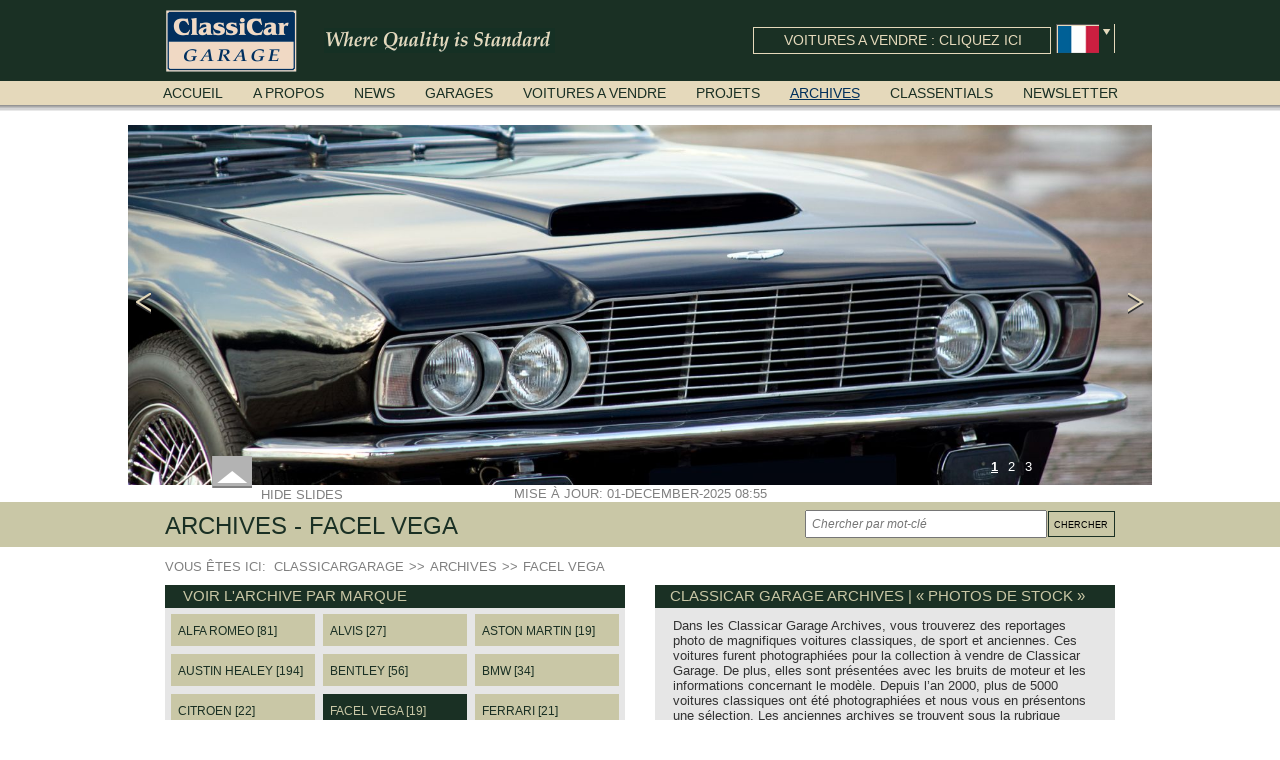

--- FILE ---
content_type: text/html; charset=utf-8
request_url: https://www.classicargarage.fr/archives/facel-vega
body_size: 8618
content:
<!DOCTYPE html>
<html lang="fr">
<!-- Google tag (gtag.js) -->
<script async src="https://www.googletagmanager.com/gtag/js?id=G-8QBV7DSNTW"></script>
<script>window.dataLayer=window.dataLayer||[];function gtag(){dataLayer.push(arguments)}
gtag('js',new Date());gtag('config','G-8QBV7DSNTW')</script>
<head>
<meta http-equiv="X-UA-Compatible" content="IE=edge" />
<meta charset="utf-8">
<title>Archives - Classicargarage - FR</title>
<base href="https://www.classicargarage.fr/">
<meta name="robots" content="index,follow">
<meta name="description" content="ClassicarGarage - Vend des archives de voitures de collection, classiques, sportives, sportif, ancienne, anciennes. Informations sur la voiture historique, notes d'échappement, sons du moteur et spécifications de la voiture. Musée de l'automobile vintage en ligne. Austin Healey, Alvis, Alfa Romeo, Aston Martin, Citroen, Bentley, Bugatti, BMW, Facel Vega, Ferrari, Ford, Jaguar, Lancia, Maserati, MG, Peugeot, Porsche, Lagonda Mercedes Benz, Morgan, Saab, Triumph, VW, Volkswagen, Volvo">
<meta name="keywords" content="">
<meta name="generator" content="Contao Open Source CMS">
<meta name="viewport" content="width=device-width,initial-scale=1.0">
<link rel="stylesheet" href="files/website/plugins/owl-carousel/assets/owl.carousel.css">
<link rel="stylesheet" href="assets/css/7216171b6f81.css">
<script src="assets/js/ef325fbd0c9e.js"></script>
<link rel="shortcut icon" type="image/x-icon" href="https://www.classicargarage.fr/share/favicon-classicargarage-fr.ico">
<link rel="apple-touch-icon" href="https://www.classicargarage.fr/share/favicon-apple-touch-icon-classicargarage-fr.png">
<link rel="alternate" hreflang="en" href="https://www.classicargarage.com/archives/buildCache/1/isorc/archives;facel-vega">
<link rel="alternate" hreflang="nl" href="https://www.classicargarage.nl/archief/buildCache/1/isorc/archives;facel-vega">
<link rel="alternate" hreflang="de" href="https://www.classicargarage.de/archiv/buildCache/1/isorc/archives;facel-vega">
<link rel="alternate" hreflang="fr" href="https://www.classicargarage.fr/archives/buildCache/1/isorc/archives;facel-vega">
<meta name="google-site-verification" content="TzOexRCE3jqIZjsDG_wbH8hSvXAjrVmPxl2hNsRq5WA" />
<meta name="p:domain_verify" content="d8809cd603e55d4701e32aa1c002288a"/>
<!--[if lt IE 9]><script src="assets/html5shiv/3.7.2/html5shiv-printshiv.js"></script><![endif]-->
</head>
<body id="top" class="mac chrome blink ch131">
<!--[if lte IE 8]>
<style type="text/css">#ie6_banner{background:#535353;width:100%;position:relative;padding:15px 0;margin:0;border-bottom:1px solid #111;z-index:999}#ie6_wrap{width:1000px;margin:0 auto}#ie6_wrap h1{font-size:18px;text-transform:none;color:#fff;background:none;margin:0 0 10px;padding:0;font-weight:700;text-align:left}#ie6_wrap p{text-align:left;font-size:12px;font-family:"Helvetica Neue",Helvetica,Arial,sans-serif;font-weight:400;color:#fff;background:none;line-height:16px;margin:0}#ie6_wrap p a{color:#fff;background:none;text-decoration:underline;font-size:12px}#ie6_wrap p a:hover{color:#fff;background:none;text-decoration:none}#ie6_links{float:right;width:272px;margin-left:10px}#ie6_links a{float:left;background:#5a5a5a;width:85px;height:27px;padding:12px 0 0 50px;margin:0 1px 1px 0;color:#fff;text-decoration:none}#ie6_links a:hover{text-decoration:underline}#ie6_links img{position:absolute;margin:-5px 0 0 -35px;border:none}</style>
<div id="ie6_banner">
<div id="ie6_wrap">
<div id="ie6_links">
<a href="http://www.mozilla.com/nl"><img src="system/modules/x_fenj/assets/images/ie_warning/firefox_small.png" alt="" />Firefox</a>
<a href="http://www.google.com/chrome"><img src="system/modules/x_fenj/assets/images/ie_warning/chrome_small.png" alt="" />Chrome</a>
<a href="http://www.apple.com/safari"><img src="system/modules/x_fenj/assets/images/ie_warning/safari_small.png" alt="" />Safari</a>
<a href="http://www.opera.com"><img src="system/modules/x_fenj/assets/images/ie_warning/opera_small.png" alt="" />Opera</a>
</div>
<h1>Vous utilisez une ancienne version d'Internet Explorer</h1>
<p>
Malheureusement, cette version d'Internet Explorer ne est plus supporté par Classicargarage - FR.
Nous recommandons que vous passez à un navigateur web moderne.
Cliquez ici pour obtenir la dernière <a href="http://www.microsoft.com/ie">Internet Explorer</a>.
Si vous préférez un autre navigateur vous pouvez dans liste proposée.<br />			</p>
</div>
</div>
<![endif]-->
<div id="wrapper">
<header id="header">
<div class="inside">
<div class="ios-homescreen js-ios-homescreen">
<div class="col-left">
<img src="assets/images/c/touch_icon-1ca3006c.png" width="68" height="68" alt="touch_icon.png" class="img-responsive">
</div>
<div class="col-right">Tapez  <i class="icon-ios-option"></i>, et + pour ajouter Classicar Garage sur l'écran d'accueil.</div>
<a class="ios-close" href="#"></a>
</div>
<div id="header_top" class="default">
<div class="inside">
<div class="content">
<a href="/" title="">
<div class="logo sprite"></div>
</a>
<div class="usp sprite"></div>
<!-- indexer::stop -->
<nav class="mod_changelanguage block">
<div class="flags">
<div class="content">
<div class="lang-fr active last flag sprite"></div>
<a href="https://www.classicargarage.com/archives/buildCache/1/isorc/archives;facel-vega"  class="lang-en first flag sprite" title="Archives"></a>
<a href="https://www.classicargarage.nl/archief/buildCache/1/isorc/archives;facel-vega"  class="lang-nl flag sprite" title="Archief"></a>
<a href="https://www.classicargarage.de/archiv/buildCache/1/isorc/archives;facel-vega"  class="lang-de flag sprite" title="Archiv"></a>
</div>
<div class="arrow"><div class="arrow_icon sprite"></div></div>
</div>
</nav>
<!-- indexer::continue -->
<a href="voitures-a-vendre" title="Voitures à vendre">
<div class="car_for_sale">
<span>Voitures a vendre : Cliquez ici</span>
</div>
</a>
</div>
</div>
</div>
<div id="header_bottom" class="default">
<div class="inside">
<div class="content">
<!-- indexer::stop -->
<nav class="mod_navigation block">
<a href="archives/facel-vega#skipNavigation2" class="invisible">Aller au contenu</a>
<ul class="level_1">
<li class="sibling first"><a href="/" title="ClassicarGarage vente des voitures de collection, sportif et de prestige. Acheter votre automobile ancien. Service et la restauration pour les vehicules anciennes" class="sibling first">Accueil</a></li>
<li class="sibling"><a href="a-propos" title="A propos" class="sibling">A propos</a></li>
<li class="sibling"><a href="news" title="News" class="sibling">News</a></li>
<li class="sibling"><a href="garages" title="Garages" class="sibling">Garages</a></li>
<li class="sibling"><a href="voitures-a-vendre" title="Voitures à vendre" class="sibling">Voitures a vendre</a></li>
<li class="sibling"><a href="projets" title="Projets" class="sibling">Projets</a></li>
<li class="trail sibling"><a href="archives" title="Archives" class="trail sibling">Archives</a></li>
<li class="equalize_info_blocks sibling"><a href="classentials" title="Classentials" class="equalize_info_blocks sibling">Classentials</a></li>
<li class="equalize_info_blocks sibling last"><a href="newsletter" title="Newsletter" class="equalize_info_blocks sibling last">Newsletter</a></li>
</ul>
<a id="skipNavigation2" class="invisible">&nbsp;</a>
</nav>
<!-- indexer::continue -->
</div>
</div>
</div>
<div id="menu_shadow" class="default"></div>
</div>
</header>
<div id="container">
<div id="main">
<div class="inside">
<div id="header_image">
<div class="image_container ">
<div class="images ">
<div class="ce_sliderStart">
<div class="content-slider" data-config="12000,500,0,1">
<div class="slider-wrapper">
<div class="image"><img src="assets/images/f/aston-dbs-10-dd72571f.jpg" width="1600" height="563" alt="aston-dbs-10.jpg"></div>
<div class="image"><img src="assets/images/f/bentley-special-001-048d2ebf.jpg" width="1600" height="563" alt="bentley-special-001.jpg"></div>
<div class="image"><img src="assets/images/4/DSC06084_pt-8c29dcb4.jpg" width="1600" height="563" alt="DSC06084_pt.jpg"></div>
</div>
</div>
<nav class="slider-control pageImages"  >
<a href="#" class="slider-prev"></a>
<span class="slider-menu"></span>
<a href="#" class="slider-next"></a>
</nav>
</div>
</div>
<div class="toggle_slide">
<div class="hide toggle" >
<div class="arrow sprite"></div><span>Hide slides</span>
</div>
<div class="show toggle"  style="display: none;" >
<div class="arrow sprite"></div><span>Show slides</span>
</div>
</div>
<div class="update_date "><span>Mise à jour: 01-December-2025 08:55</span></div>
</div>
</div><div class="title_balk  mod_iso_productfilter">
<div class="inside">
<div class="page_title"><h1>Archives - Facel vega</h1></div>
<div class="search">
<form action="archives/facel-vega" method="get">
<input type="hidden" name="isorc" value="">
<input type="text" name="keywords" placeholder="Chercher par mot-clé" id="ctrl_keywords_22" class="text" value="" onblur="if (this.value=='') { this.value='Produits à rechercher'; }" onfocus="if (this.value=='Produits à rechercher') { this.value=''; this.select(); }">
<input type="submit" class="submit" value="Chercher">
</form>
</div>
</div>
</div>
<!-- indexer::stop -->
<div class="mod_breadcrumb block">
<ul>
<li>Vous êtes ici: &nbsp;</li>
<li class="first"><a href="/" title="Classicargarage - FR"><span class="item"></span><span class="item">Classicargarage</span></a></li>
<li><a href="archives" title="Archives"><span class="arrow">>></span><span class="item">Archives</span></a></li>
<li class="active last"><span class="arrow">>></span><span class="item">Facel vega</span></li>
</ul>
</div>
<!-- indexer::continue -->
</div>
<div class="custom">
<div id="Links">
<div class="inside">
</div>
</div>
<div id="Rechts">
<div class="inside">
</div>
</div>
<div id="Buiten">
<div class="inside">
</div>
</div>
<div id="Volledig">
<div class="inside">
<div class="mod_article first last block" id="article-408">
<!-- indexer::stop -->
<nav class="mod_ccg_filter filter_brands block">
<div class="title">Voir l'archive par marque</div>
<ul class="level_2" role="menu">
<li class="sibling first"><a href="https://www.classicargarage.fr/archives/alfa-romeo" title="Alfa Romeo" class="sibling first" role="menuitem">Alfa Romeo [81]</a></li>
<li class="sibling"><a href="https://www.classicargarage.fr/archives/alvis" title="Alvis" class="sibling" role="menuitem">Alvis [27]</a></li>
<li class="sibling"><a href="https://www.classicargarage.fr/archives/aston-martin" title="Aston Martin" class="sibling" role="menuitem">Aston Martin [19]</a></li>
<li class="sibling"><a href="https://www.classicargarage.fr/archives/austin-healey" title="Austin healey" class="sibling" role="menuitem">Austin healey [194]</a></li>
<li class="sibling"><a href="https://www.classicargarage.fr/archives/bentley" title="Bentley" class="sibling" role="menuitem">Bentley [56]</a></li>
<li class="sibling"><a href="https://www.classicargarage.fr/archives/bmw" title="BMW" class="sibling" role="menuitem">BMW [34]</a></li>
<li class="sibling"><a href="https://www.classicargarage.fr/archives/citroen" title="Citroen" class="sibling" role="menuitem">Citroen [22]</a></li>
<li class="active sibling"><a href="https://www.classicargarage.fr/archives/facel-vega" title="Facel vega" class="active sibling" role="menuitem">Facel vega [19]</a></li>
<li class="sibling"><a href="https://www.classicargarage.fr/archives/ferrari" title="Ferrari" class="sibling" role="menuitem">Ferrari [21]</a></li>
<li class="sibling"><a href="https://www.classicargarage.fr/archives/ford" title="Ford" class="sibling" role="menuitem">Ford [30]</a></li>
<li class="sibling"><a href="https://www.classicargarage.fr/archives/jaguar" title="Jaguar" class="sibling" role="menuitem">Jaguar [254]</a></li>
<li class="sibling"><a href="https://www.classicargarage.fr/archives/lancia" title="Lancia" class="sibling" role="menuitem">Lancia [62]</a></li>
<li class="sibling"><a href="https://www.classicargarage.fr/archives/maserati" title="Maserati" class="sibling" role="menuitem">Maserati [11]</a></li>
<li class="sibling"><a href="https://www.classicargarage.fr/archives/mercedes-benz" title="Mercedes-benz" class="sibling" role="menuitem">Mercedes-benz [112]</a></li>
<li class="sibling"><a href="https://www.classicargarage.fr/archives/mg" title="MG" class="sibling" role="menuitem">MG [243]</a></li>
<li class="sibling"><a href="https://www.classicargarage.fr/archives/morgan" title="Morgan" class="sibling" role="menuitem">Morgan [31]</a></li>
<li class="sibling"><a href="https://www.classicargarage.fr/archives/other" title="Other" class="sibling" role="menuitem">Other [296]</a></li>
<li class="sibling"><a href="https://www.classicargarage.fr/archives/porsche" title="Porsche" class="sibling" role="menuitem">Porsche [104]</a></li>
<li class="sibling"><a href="https://www.classicargarage.fr/archives/triumph" title="Triumph" class="sibling" role="menuitem">Triumph [182]</a></li>
<li class="sibling"><a href="https://www.classicargarage.fr/archives/volvo" title="Volvo" class="sibling" role="menuitem">Volvo [36]</a></li>
<li class="show_all sibling last"><a href="https://www.classicargarage.fr/archives" title="Montrer tous" class="show_all sibling last" role="menuitem">Montrer tous [1834]</a></li>
</ul>
</nav>
<!-- indexer::continue -->
<div   class="info_block content_info_block_text ce_ccg_content_block  " id="content_block_1612280337_434">
<div class="title">
<h1>			Classicar Garage Archives | « photos de stock »		</h1>	</div>
<div class="information">
<p>Dans les Classicar Garage Archives, vous trouverez des reportages photo de magnifiques voitures classiques, de sport et anciennes. Ces voitures furent photographiées pour la collection à vendre de Classicar Garage. De plus, elles sont présentées avec les bruits de moteur et les informations concernant le modèle. Depuis l’an 2000, plus de 5000 voitures classiques ont été photographiées et nous vous en présentons une sélection. Les anciennes archives se trouvent sous la rubrique <em><strong><a href="http://www.classicarimages.com" target="_blank">Classicar Images</a></strong></em>. Toutes les photos peuvent être commandées en tant que « photo de stock » haute résolution.</p>
<p><span lang="en-GB">Cordialement,<br></span><span lang="en-GB">Marc Vorgers<br><sub>Propriétaire | Photographe</sub><br></span></p>					<div class="hr"></div>
</div>
</div>
<!-- indexer::stop -->
<div class="mod_ccg_product_filter block sorting">
<div class="title">
Facel vega 19 Voitures			</div>
<form action="archives/facel-vega" id="iso_filter_66" method="post">
<div class="formbody">
<input type="hidden" name="FORM_SUBMIT" value="iso_filter_66">
<input type="hidden" name="REQUEST_TOKEN" value="32ea0e02c4179c25bb0a5000881c793a">
<div class="sorting">
<select name="sorting" id="ctrl_sorting_66" class="select" >
<option data-clear="archives/facel-vega" value="">Trier par...</option>
<option value="year_of_built:ASC">Bouwjaar: vieux - nouveau</option>
<option value="year_of_built:DESC">Bouwjaar: nouveau - vieux</option>
<option value="dateAdded:DESC">Nouveaux objets</option>
</select>
</div>
<noscript>
<div class="submit_container"><input type="submit" class="submit" value="Valider"></div>
</noscript>
</div>
</form>
<div class="clear">&nbsp;</div>
</div>
<!-- indexer::continue -->
<div class="mod_iso_productlist block">
<div class="product_list">
<div class="product product_0 product_even product_first row_0 row_even row_first col_0 col_even col_first">
<a href="archives/facel-vega-excellence-ex2-1962" title="Facel Vega Excellence EX2, 1962">
<div class="image"><figure class="image_container">
<img src="assets/images/5/facel-vega-excellence-ex2-1962-c007-gris-richelieu-02-414beb95.jpg" itemprop="image" alt="Facel Vega Excellence EX2, 1962" width="494" height="329">
</figure>
</div>
<div class="info_balk">
<div class="title">Facel Vega Excellence EX2, 1962</div>
<div class="price">Cliquez ici </div>
</div>
</a></div>
<div class="product product_1 product_odd row_0 row_even row_first col_1 col_odd">
<a href="archives/facel-vega-facel-ii-1964.6646" title="Facel Vega Facel II, 1964">
<div class="image"><figure class="image_container">
<img src="assets/images/c/facel-vega-facel-ii-2-1964-hk2-b167-black-02-a8754cec.jpg" itemprop="image" alt="Facel Vega Facel II, 1964" width="494" height="329">
</figure>
</div>
<div class="info_balk">
<div class="title">Facel Vega Facel II, 1964</div>
<div class="price">Cliquez ici </div>
</div>
</a></div>
<div class="product product_2 product_even row_0 row_even row_first col_2 col_even col_last">
<a href="archives/facel-vega-facel-3-1964" title="Facel Vega Facel 3, 1964">
<div class="image"><figure class="image_container">
<img src="assets/images/6/facel-vega-facel-3-iii-blue-bleu-blau-blauw-metallic-02-e4e00716.jpg" itemprop="image" alt="Facel Vega Facel 3, 1964" width="494" height="329">
</figure>
</div>
<div class="info_balk">
<div class="title">Facel Vega Facel 3, 1964</div>
<div class="price">Cliquez ici </div>
</div>
</a></div>
<div class="product product_3 product_odd row_1 row_odd col_0 col_even col_first">
<a href="archives/facel-vega-facel-3-coupe-1963" title="Facel Vega Facel 3 coupé, 1963">
<div class="image"><figure class="image_container">
<img src="assets/images/a/facel-vega-facel-3-1963-grey-metallic-gris-grigio-metallisee-02-286dce3a.jpg" itemprop="image" alt="Facel Vega Facel 3 coupé, 1963" width="494" height="329">
</figure>
</div>
<div class="info_balk">
<div class="title">Facel Vega Facel 3 coupé, 1963</div>
<div class="price">Cliquez ici </div>
</div>
</a></div>
<div class="product product_4 product_even row_1 row_odd col_1 col_odd">
<a href="archives/facel-vega-facel-6-cabriolet-1964" title="Facel Vega Facel 6 cabriolet, 1964">
<div class="image"><figure class="image_container">
<img src="assets/images/1/facel-6-001-ac142611.jpg" itemprop="image" alt="Facel Vega Facel 6 cabriolet, 1964" width="494" height="329">
</figure>
</div>
<div class="info_balk">
<div class="title">Facel Vega Facel 6 cabriolet, 1964</div>
<div class="price">Cliquez ici </div>
</div>
</a></div>
<div class="product product_5 product_odd row_1 row_odd col_2 col_even col_last">
<a href="archives/facel-vega-facel-2-1964" title="Facel Vega Facel 2, 1964">
<div class="image"><figure class="image_container">
<img src="assets/images/6/facel-2-02b-dc9600b6.jpg" itemprop="image" alt="Facel Vega Facel 2, 1964" width="494" height="329">
</figure>
</div>
<div class="info_balk">
<div class="title">Facel Vega Facel 2, 1964</div>
<div class="price">Cliquez ici </div>
</div>
</a></div>
<div class="product product_6 product_even row_2 row_even col_0 col_even col_first">
<a href="archives/facel-vega-hk-500-1961.2700" title="Facel Vega HK-500, 1961">
<div class="image"><figure class="image_container">
<img src="assets/images/8/facel-vega-hk500-02-a9fea278.jpg" itemprop="image" alt="Facel Vega HK-500, 1961" width="494" height="329">
</figure>
</div>
<div class="info_balk">
<div class="title">Facel Vega HK-500, 1961</div>
<div class="price">Cliquez ici </div>
</div>
</a></div>
<div class="product product_7 product_odd row_2 row_even col_1 col_odd">
<a href="archives/facel-vega-facel-ii-1964" title="Facel Vega Facel II, 1964">
<div class="image"><figure class="image_container">
<img src="assets/images/f/facel2-04-1485763893-f057e84f.jpg" itemprop="image" alt="Facel Vega Facel II, 1964" width="494" height="329">
</figure>
</div>
<div class="info_balk">
<div class="title">Facel Vega Facel II, 1964</div>
<div class="price">Cliquez ici </div>
</div>
</a></div>
<div class="product product_8 product_even row_2 row_even col_2 col_even col_last">
<a href="archives/facel-vega-fv1-1955.2211" title="Facel Vega FV1, 1955">
<div class="image"><figure class="image_container">
<img src="assets/images/0/facel-vega-fv1-02-0ce52540.jpg" itemprop="image" alt="Facel Vega FV1, 1955" width="494" height="329">
</figure>
</div>
<div class="info_balk">
<div class="title">Facel Vega FV1, 1955</div>
<div class="price">Cliquez ici </div>
</div>
</a></div>
<div class="product product_9 product_odd row_3 row_odd col_0 col_even col_first">
<a href="archives/facel-vega-fv3b-1957-project" title="Facel Vega FV3B, 1957 PROJECT">
<div class="image"><figure class="image_container">
<img src="assets/images/0/fv3-04-1456920131-39e78910.jpg" itemprop="image" alt="Facel Vega FV3B, 1957 PROJECT" width="494" height="330">
</figure>
</div>
<div class="info_balk">
<div class="title">Facel Vega FV3B, 1957 PROJECT</div>
<div class="price">Cliquez ici </div>
</div>
</a></div>
<div class="product product_10 product_even row_3 row_odd col_1 col_odd">
<a href="archives/facel-vega-facel-2-1962" title="Facel Vega Facel 2, 1962">
<div class="image"><figure class="image_container">
<img src="assets/images/e/p1296642-dcb8340e.jpg" itemprop="image" alt="Facel Vega Facel 2, 1962" width="494" height="327">
</figure>
</div>
<div class="info_balk">
<div class="title">Facel Vega Facel 2, 1962</div>
<div class="price">Cliquez ici </div>
</div>
</a></div>
<div class="product product_11 product_odd row_3 row_odd col_2 col_even col_last">
<a href="archives/facel-vega-hk-500-1961" title="Facel Vega HK-500, 1961">
<div class="image"><figure class="image_container">
<img src="assets/images/3/hk500-10-1452786202-622853b3.jpg" itemprop="image" alt="Facel Vega HK-500, 1961" width="494" height="330">
</figure>
</div>
<div class="info_balk">
<div class="title">Facel Vega HK-500, 1961</div>
<div class="price">Cliquez ici </div>
</div>
</a></div>
<div class="product product_12 product_even row_4 row_even col_0 col_even col_first">
<a href="archives/facel-vega-excellence-1958" title="Facel Vega Excellence, 1958">
<div class="image"><figure class="image_container">
<img src="assets/images/1/facel-excellence-03-ab847221.jpg" itemprop="image" alt="Facel Vega Excellence, 1958" width="494" height="329">
</figure>
</div>
<div class="info_balk">
<div class="title">Facel Vega Excellence, 1958</div>
<div class="price">Cliquez ici </div>
</div>
</a></div>
<div class="product product_13 product_odd row_4 row_even col_1 col_odd">
<a href="archives/facel-vega-hk-500-1959" title="Facel Vega HK 500, 1959">
<div class="image"><figure class="image_container">
<img src="assets/images/9/facel-hk500-03-00d5eb79.jpg" itemprop="image" alt="Facel Vega HK 500, 1959" width="494" height="329">
</figure>
</div>
<div class="info_balk">
<div class="title">Facel Vega HK 500, 1959</div>
<div class="price">Cliquez ici </div>
</div>
</a></div>
<div class="product product_14 product_even row_4 row_even col_2 col_even col_last">
<a href="archives/facel-vega-facellia-f2-1961" title="Facel Vega Facellia F2, 1961">
<div class="image"><figure class="image_container">
<img src="assets/images/d/facellia-09-3b46efbd.jpg" itemprop="image" alt="Facel Vega Facellia F2, 1961" width="494" height="329">
</figure>
</div>
<div class="info_balk">
<div class="title">Facel Vega Facellia F2, 1961</div>
<div class="price">Cliquez ici </div>
</div>
</a></div>
<div class="product product_15 product_odd row_5 row_odd col_0 col_even col_first">
<a href="archives/facel-vega-facel-ii-1963" title="Facel Vega Facel II, 1963">
<div class="image"><figure class="image_container">
<img src="assets/images/2/facel2-02-ccd8bb12.jpg" itemprop="image" alt="Facel Vega Facel II, 1963" width="494" height="329">
</figure>
</div>
<div class="info_balk">
<div class="title">Facel Vega Facel II, 1963</div>
<div class="price">Cliquez ici </div>
</div>
</a></div>
<div class="product product_16 product_even row_5 row_odd col_1 col_odd">
<a href="archives/facel-vega-fv3b-1957" title="Facel Vega FV3B, 1957">
<div class="image"><figure class="image_container">
<img src="assets/images/9/fv3b-03-6aa24d09.jpg" itemprop="image" alt="Facel Vega FV3B, 1957" width="494" height="330">
</figure>
</div>
<div class="info_balk">
<div class="title">Facel Vega FV3B, 1957</div>
<div class="price">Cliquez ici </div>
</div>
</a></div>
<div class="product product_17 product_odd row_5 row_odd col_2 col_even col_last">
<a href="archives/facel-vega-hk-500-1960.432" title="Facel Vega HK 500, 1960">
<div class="image"><figure class="image_container">
<img src="assets/images/0/hk500-001-0f6054c0.jpg" itemprop="image" alt="Facel Vega HK 500, 1960" width="494" height="327">
</figure>
</div>
<div class="info_balk">
<div class="title">Facel Vega HK 500, 1960</div>
<div class="price">Cliquez ici </div>
</div>
</a></div>
<div class="product product_18 product_even product_last row_6 row_even row_last col_0 col_even col_first">
<a href="archives/facel-vega-fv2b-convertible-1956" title="Facel Vega FV2B convertible, 1956">
<div class="image"><figure class="image_container">
<img src="assets/images/0/facel-cabrio-001-aa7555b0.jpg" itemprop="image" alt="Facel Vega FV2B convertible, 1956" width="494" height="327">
</figure>
</div>
<div class="info_balk">
<div class="title">Facel Vega FV2B convertible, 1956</div>
<div class="price">Cliquez ici </div>
</div>
</a></div>
</div>
</div>
</div>
<div 			class="info_block content_info_block_text mod_ccg_brand_information  "
id="">
<div class="title">
Facel vega		</div>
<div class="information">
<p><strong>Facel Vega history</strong></p>
<p>The French company Facel (Forges et Ateliers de Construction due’s et Loir) was first established in 1938 as a manufacturer of stainless steel products for the aircraft industry. After the second world war Facel began constructing automobile bodies for Simca, Ford France and Panhard.<br>In those days, the company was under the leadership of Jean Daninos.<br>Jean Daninos had always dreamt of manufacturing his own design of super car; the "Grand Routier" or in other words, a luxurious, comfortable and practical 4-person sports car. 1954 saw this dream become a reality with the introduction of the first ever Facel automobile onto the market, the Facel Vega FV1, equipped with a powerful and trustworthy American V8 Chrysler motor.</p>
<p>The addition of the Chrysler motor meant that Facel was one of the first manufacturers to combine European styled body work with a big reliable American V8...<br>The Facel Vega's were expensive and highly exclusive but they sold well, particularly amongst film stars and the rich and famous. With the passage of time the newer models became increasingly more expensive as extra improvements and features were introduced. At the end of the 1950’s, Facel had a motor designed specifically for use in a smaller model, the Facellia.<br>Unfortunately, these motors had so many teething problems that the huge amount of warranty claims they caused led the company into serious financial difficulties. The last ever models of the Facel line were fitted with Volvo P1800 (Facel III) and Austin Healey 150 pk six cylinder motors ( Facel 6). In 1964 this proud automobile finally went out of production.<br>Facel Vegas are cherished by enthusiasts all over the world to this very day. This extremely unique class of vehicle can easily be placed alongside classic makes such as Rolls-Royce, Bentley en Lagonda. Even though Facel did not manufacture it’s own motors, it is safe to say that the vehicle commonly known as the "Grand Routiers" of automobiles is of absolute top class and continues to leave a deep and lasting impression.</p>
<p><sub>© Marc Vorgers&nbsp;</sub></p>
</div>
</div>
</div>
</div>
</div>
</div>
</div>
<footer id="footer">
<div class="inside">
<div class="top">
<div class="line"></div>
<div class="inside">
<div class="content">
<div class="left">
<div class="title">Contact</div>
<!-- indexer::stop -->
<nav class="mod_customnav block">
<a href="archives/facel-vega#skipNavigation69" class="invisible">Aller au contenu</a>
<ul class="level_1">
<li class="first"><a href="garages" title="Garages" class="first">Garages</a></li>
<li><a href="contact/route-map" title="Route map">Route map</a></li>
<li class="last"><a href="contact/contact-owner" title="Contact owner" class="last">Contact owner</a></li>
</ul>
<a id="skipNavigation69" class="invisible">&nbsp;</a>
</nav>
<!-- indexer::continue -->
</div>
<div class="center">
<div class="title">Quick links</div>
<!-- indexer::stop -->
<nav class="mod_customnav block">
<a href="archives/facel-vega#skipNavigation70" class="invisible">Aller au contenu</a>
<ul class="level_1">
<li class="first"><a href="/" title="ClassicarGarage vente des voitures de collection, sportif et de prestige. Acheter votre automobile ancien. Service et la restauration pour les vehicules anciennes" class="first">Accueil</a></li>
<li><a href="news" title="News">News</a></li>
<li><a href="voitures-a-vendre" title="Voitures à vendre">Voitures a vendre</a></li>
<li class="trail"><a href="archives" title="Archives" class="trail">Archives</a></li>
<li class="last"><a href="sitemap" title="Sitemap" class="last">Sitemap</a></li>
</ul>
<a id="skipNavigation70" class="invisible">&nbsp;</a>
</nav>
<!-- indexer::continue -->
<div class="jublileum sprite"></div>
</div>
<div class="right">
<div class="title">Newsletter sign up</div>
<!-- indexer::stop -->
<div class="mod_form tableform block">
<form action="archives/facel-vega" id="f1" method="post" enctype="application/x-www-form-urlencoded">
<div class="formbody">
<input type="hidden" name="FORM_SUBMIT" value="auto_form_1">
<input type="hidden" name="REQUEST_TOKEN" value="32ea0e02c4179c25bb0a5000881c793a">
<table>
<tr class="row_0 row_first even">
<td class="col_0 col_first">
<label for="ctrl_1" class="mandatory">
<span class="invisible">Champ obligatoire </span>E-mail<span class="mandatory">*</span>
</label>
</td>
<td class="col_1 col_last">
<input type="text" name="email" id="ctrl_1" class="text mandatory" value="" required placeholder="Enter your E-mail address here">
</td>
</tr>
<tr class="row_1 odd">
<td class="col_0 col_first">
&nbsp;
</td>
<td class="col_1 col_last">
<fieldset id="ctrl_3" class="radio_container">
<div class="option">
<label id="lbl_3_0" for="opt_3_0">GB</label>
<input type="radio" name="language" id="opt_3_0" class="radio" value="en" checked>
</div>
<div class="option">
<label id="lbl_3_1" for="opt_3_1">NL</label>
<input type="radio" name="language" id="opt_3_1" class="radio" value="nl">
</div>
<div class="option right">
<input type="submit" id="ctrl_3_submit" class="submit" value="Sign up">
</div>
</fieldset>
</td>
</tr>
<tr class="row_2 row_last even">
<td colspan="2" class="colspan explanation"><p><p>Monthly Newsletter presenting the latest arrivals, all sales prices and other items of interest. Subscribe today!</p></p></td>
</tr>
</table>
</div>
</form>
</div>
<!-- indexer::continue -->
</div>
</div>
</div>
</div>
<div class="bottom">
<div class="inside">
<div class="content">
<div class="left">
&copy; Marc Vorgers 2000 - 2025
</div>
<div class="center">
<a class="fenj" target="_blank" href="http://www.fenj.nl" title="F&J webcreation">F&J webcreation</a>
<a href="disclaimer" title="Disclaimer">Disclaimer</a>
</div>
<div class="right">
<div class="social_icons">
<a class="icon sprite facebook" title="Facebook" href="https://www.facebook.com/ClassicarGarage" target="_blank"></a>
<a class="icon sprite pinterest" title="Pinterest" href="http://www.pinterest.com/classicargarage/" target="_blank"></a>
<a class="icon sprite twitter" title="Twitter" href="https://twitter.com/classicargarage" target="_blank"></a>
<a class="icon sprite youtube" title="Youtube" href="https://www.youtube.com/user/ClassicarGarage" target="_blank"></a>
</div>
<div class="back_to_top">
<div>Vers le haut</div> <div class="back_to_top_icon sprite"></div>
</div>
</div>
</div>
</div>
</div>
</div>
</footer>
</div>
<script src="files/website/js/desktop/general.js"></script>
<script src="files/website/plugins/jqueryCookie/jquery.cookie.js"></script>
<script src="assets/swipe/2.0/js/swipe.min.js"></script>
<script>(function($){$(document).ready(function(){$('.ce_sliderStart').each(function(i,cte){var s=$('.content-slider',cte)[0],c=s.getAttribute('data-config').split(',');new Swipe(s,{'auto':parseInt(c[0]),'speed':parseInt(c[1]),'startSlide':parseInt(c[2]),'continuous':parseInt(c[3]),'menu':$('.slider-control',cte)[0]});$('.slider-menu b').each(function(){$(this).html(($(this).data('index')+1))})})})})(jQuery)</script>
<script src="files/website/plugins/owl-carousel/owl.carousel.js"></script>
<script>$(document).ready(function(){$(".newest_car_slider .car_slider").owlCarousel({items:5,autoWidth:!1,margin:24,center:!0,nav:!0,loop:!0,mergeFit:!1,responsiveClass:!0,mouseDrag:!1,pullDrag:!1,navText:['<span class="sprite prev"></span>','<span class="sprite next"></span>'],responsive:{0:{center:!0,items:3,nav:!0},1599:{items:5,nav:!0}}});$(".newest_car_slider_mobile .car_slider").owlCarousel({items:1,autoWidth:!0,margin:0,center:!0,nav:!0,loop:!0,mergeFit:!1,responsiveClass:!0,mouseDrag:!1,pullDrag:!1,navText:['<span class="sprite prev"></span>','<span class="sprite next"></span>']});$("#main .garages_slider_mobile").owlCarousel({items:3,autoWidth:!1,nav:!0,loop:!0,mergeFit:!1,responsiveClass:!0,mouseDrag:!1,pullDrag:!1,smartSpeed:2000,autoplayTimeout:2000,navText:['<span class="sprite prev"></span>','<span class="sprite next"></span>']});$("#main .mod_home .garages_slider").owlCarousel({autoWidth:!1,nav:!1,loop:!0,mergeFit:!1,responsiveClass:!0,mouseDrag:!1,pullDrag:!1,smartSpeed:2000,autoplayTimeout:2000,navText:['<span class="sprite prev"></span>','<span class="sprite next"></span>'],responsive:{0:{items:4,autoplay:!0},1599:{items:5,autoplay:!0}}});$("#main #Volledig .news .garages_slider").owlCarousel({autoWidth:!1,nav:!1,loop:!0,mergeFit:!1,responsiveClass:!0,mouseDrag:!1,pullDrag:!1,smartSpeed:2000,autoplayTimeout:2000,navText:['<span class="sprite prev"></span>','<span class="sprite next"></span>'],items:5,autoplay:!0});$("#main .filter_garages").owlCarousel({autoWidth:!1,nav:!1,loop:!0,mergeFit:!1,responsiveClass:!0,margin:20,mouseDrag:!1,pullDrag:!1,smartSpeed:2000,autoplayTimeout:2000,navText:['<span class="sprite prev"></span>','<span class="sprite next"></span>'],items:3,autoplay:!0});$("#main #Volledig .projects .garages_slider").owlCarousel({autoWidth:!1,nav:!1,loop:!0,mergeFit:!1,responsiveClass:!0,margin:20,mouseDrag:!1,pullDrag:!1,smartSpeed:2000,autoplayTimeout:2000,navText:['<span class="sprite prev"></span>','<span class="sprite next"></span>'],items:3,autoplay:!0})})</script>
<script>(function(i,s,o,g,r,a,m){i.GoogleAnalyticsObject=r;i[r]=i[r]||function(){(i[r].q=i[r].q||[]).push(arguments)},i[r].l=1*new Date();a=s.createElement(o),m=s.getElementsByTagName(o)[0];a.async=1;a.src=g;m.parentNode.insertBefore(a,m)})(window,document,'script','//www.google-analytics.com/analytics.js','ga');ga('create','UA-60448881-4','auto');ga('set','anonymizeIp',!0);ga('send','pageview')</script>
<script></script>
</body>
</html>

--- FILE ---
content_type: text/css
request_url: https://www.classicargarage.fr/assets/css/7216171b6f81.css
body_size: 7931
content:
body,form,figure{margin:0;padding:0}img{border:0}header,footer,nav,section,aside,article,figure,figcaption{display:block}body{font-size:100.01%}select,input,textarea{font-size:99%}#container,.inside{position:relative}#main,#left,#right{float:left;position:relative}#main{width:100%}#left{margin-left:-100%}#right{margin-right:-100%}#footer{clear:both}#main .inside{min-height:1px}.ce_gallery>ul{margin:0;padding:0;overflow:hidden;list-style:none}.ce_gallery>ul li{float:left}.ce_gallery>ul li.col_first{clear:left}.float_left{float:left}.float_right{float:right}.block{overflow:hidden}.clear,#clear{height:.1px;font-size:.1px;line-height:.1px;clear:both}.invisible{border:0;clip:rect(0 0 0 0);height:1px;margin:-1px;overflow:hidden;padding:0;position:absolute;width:1px}.custom{display:block}#container:after,.custom:after{content:"";display:table;clear:both}
@media (max-width:767px){#wrapper{margin:0;width:auto}#container{padding-left:0;padding-right:0}#main,#left,#right{float:none;width:auto}#left{right:0;margin-left:0}#right{margin-right:0}}img{max-width:100%;height:auto}.ie7 img{-ms-interpolation-mode:bicubic}.ie8 img{width:auto}
@media screen{
#iso_ajaxBox{width:20%;padding:9px 50px 9px 24px;position:fixed;top:10%;left:40%;background:#fff url(../../system/themes/default/images/loading.gif) no-repeat right center;border:2px solid #000;font-family:"Trebuchet MS",Verdana,sans-serif;font-size:15px;line-height:18px;text-align:left;color:#000;z-index:9999}#iso_ajaxBox.btnClose{background-image:none;cursor:pointer}#iso_ajaxBox p{margin:1em 0;padding:0}#iso_ajaxBox .iso_error{padding-left:34px;background:url(../../system/modules/isotope/assets/images/cross-24.png) left center no-repeat}#iso_ajaxBox .iso_confirm{padding-left:34px;background:url(../../system/modules/isotope/assets/images/tick-24.png) left center no-repeat}#iso_ajaxBox .iso_info{padding-left:34px;background:url(../../system/modules/isotope/assets/images/information-24.png) left center no-repeat}#iso_ajaxOverlay{width:100%;height:100%;position:fixed;top:0;left:0;background-color:#000;z-index:9998;-moz-opacity:.5;opacity:.5;filter:Alpha(opacity=50)}
}
/* Swipe 2.0, (C) Brad Birdsall 2012, MIT license */
.content-slider{overflow:hidden;visibility:hidden;position:relative}.slider-wrapper{overflow:hidden;position:relative}.slider-wrapper>*{float:left;width:100%;position:relative}.slider-control{height:30px;position:relative}.slider-control a,.slider-control .slider-menu{position:absolute;top:9px;display:inline-block}.slider-control .slider-prev{left:0}.slider-control .slider-next{right:0}.slider-control .slider-menu{top:0;width:50%;left:50%;margin-left:-25%;font-size:27px;text-align:center}.slider-control .slider-menu b{color:#bbb;cursor:pointer}.slider-control .slider-menu b.active{color:#666}


#header #header_top {
	position: fixed;
	background-color: #1a3024;
	color: #e5d9bb;
	float: left;
	width: 100%;
	z-index: 11;
}

#header #header_top .inside {
	width: 1600px;
	margin: auto;
	
}

#header #header_top .inside .content {
	float: left;
	width: 100%;
	box-sizing: border-box;
	padding: 9px 29px;
}

#header #header_top.compact .inside .content {
	padding: 5px 29px;
}

#header #header_top a {
	color: #e5d9bb;
}

#header #header_top .logo {
	width: 175px;
	height: 82px;
	float: left;
}
#header #header_top.compact .logo {
	width: 175px;
	height: 40px;
	float: left;
	background-position: -175px -1px;
}
#header #header_top .usp {
	width: 293px;
	height: 30px;
	background-position: 0px -221px;
	float: left;
	margin-left: 30px;
	margin-top: 28px;
}

#header #header_top.compact .usp {
	margin-top: 10px;
}

#header #header_top .mod_changelanguage {
	float: right;
}

#header #header_top .mod_changelanguage.block {
	overflow:visible;
}

#header #header_top .mod_changelanguage .flags {
	position: relative;
	float: left;
	width: 84px;
	margin-top: 21px;
}

#header #header_top.compact .mod_changelanguage .flags {
	margin-top: 1px;
}

#header #header_top .mod_changelanguage .flags .arrow {
	float: right;
	height: 35px;
	width: 19px;
	border-right: 1px solid #E5D9BB;
}

#header #header_top .mod_changelanguage .flags .arrow .arrow_icon {
	width: 10px;
	height: 8px;
	background-position: -120px -84px;
	margin-left: 3px;
	margin-top: 2px;
}

#header #header_top .mod_changelanguage .flags .content {
	position: absolute;
	margin: 0;
	padding: 0;
	z-index: 1;
	width: 54px;
	height: 36px;
	background-color: #555555;
	padding: 1px;
	overflow:hidden;
}

#header #header_top .mod_changelanguage .flags.active .content  {
	height: auto;
	overflow:visible;

}
#header #header_top .mod_changelanguage .arrow {
	position: relative;
	float: left;
	width: 15px;
	height: 26px;
	cursor: pointer;
	background-position: -185px -1px;
	margin-left: 10px;
}

#header #header_top .mod_changelanguage .flags .flag {
	display: block;
	width: 52px;
	height: 34px;
	border: 1px solid #E5D9BB;
	margin-bottom: 10px;
}
#header #header_top .mod_changelanguage .flags .flag.lang-en {
	background-position: -1px -84px;
}
#header #header_top .mod_changelanguage .flags .flag.lang-nl {
	background-position: -1px -119px;
}
#header #header_top .mod_changelanguage .flags .flag.lang-de {
	background-position: -1px -152px;
}
#header #header_top .mod_changelanguage .flags .flag.lang-fr {
	background-position: -1px -187px;
}

#header #header_top .mod_changelanguage .flags .flag:last-child {
	margin-bottom: 0;
}

#header #header_top .car_for_sale {
	float: right;
	height: 29px;
	padding-top: 6px;
	padding-left: 37px;
	padding-right: 55px;
	border: 1px solid #E5D9BB;
	font-size: 18px;
	margin-right: 10px;
	margin-top: 22px;
	text-transform: uppercase;
}

#header #header_top.compact .car_for_sale {
	margin-top: 2px;
}

#header #header_bottom {
	position: fixed;
	background-color: #E5D9BB;
	color: #1A3024;
	float: left;
	width: 100%;
	top: 100px;
	z-index: 10;
}

#header #header_bottom.compact {
	top: 48px;
}

#header #header_bottom .inside {
	margin: auto;
	width: 1600px;
	padding-top: 7px;
	padding-bottom: 7px;
	/*padding-left: 90px;
	padding-right: 90px;*/
}

#header #header_bottom a {
	color: #1A3024;
}

#header #header_bottom .mod_navigation {
	font-size: 20px;
	text-transform: uppercase;
	display: table;
	margin: 0px auto;
}

#header #header_bottom .mod_navigation span.active,
#header #header_bottom .mod_navigation a.trail,
#header #header_bottom .mod_navigation a:hover {
	text-decoration: underline;
	color: #00305c;
}

#header #header_bottom .mod_navigation ul{
	margin: 0;
	padding: 0;
	list-style: none;
	display: table-row;
}

#header #header_bottom .mod_navigation ul li {
	/*float: left;
	margin-right: 64px;*/
	display: table-cell;
	text-align: center;
	white-space: nowrap;
	padding: 0px 35px;
}

#header #header_bottom .mod_navigation ul li:last-child {
	margin-right: 0;
}

#header #menu_shadow {
	position: fixed;
	top: 137px;
	width: 100%;
	height: 6px;
	background-image: url("../../files/website/images/desktop/menu_shadow.png");
	background-repeat:repeat-x;
	z-index: 10;
}

#header #menu_shadow.compact {
	top: 84px;
}



@media (max-width: 1600px) {
	#header #header_top .inside {
		width: 1024px;
	}

	#header #header_top .inside .content {
		padding: 9px 37px;
	}

	#header #header_top .logo {
		width: 133px;
		height: 63px;

	}

	#header #header_top.compact .logo {
		margin-top: 5px;
		height: 29px;
		width: 133px;
		background-position: -0px -189px;
	}

	#header #header_top .usp {
		width: 232px;
		height: 25px;
		background-position: 0px -164px;
		margin-left: 25px;
		margin-top: 19px;
	}

	#header #header_top .mod_changelanguage .flags {
		margin-top: 15px;
		width: 59px;
	}

	#header #header_top .mod_changelanguage .flags .flag {
		width: 41px;
		height: 27px;
		margin-bottom: 5px;
	}

	#header #header_top .mod_changelanguage .flags .content {
		height: 29px;
		width: 43px;
	}

	#header #header_top .mod_changelanguage .flags .arrow {
		height: 29px;
		width: 15px;
	}

	#header #header_top .mod_changelanguage .flags .flag.lang-en {
		background-position: -133px -2px;
	}
	#header #header_top .mod_changelanguage .flags .flag.lang-nl {
		background-position: -133px -58px;
	}
	#header #header_top .mod_changelanguage .flags .flag.lang-de {
		background-position: -133px -86px;
	}
	#header #header_top .mod_changelanguage .flags .flag.lang-fr {
		background-position: -133px -30px;
	}

	#header #header_top .mod_changelanguage .flags .arrow .arrow_icon {
		background-position: -81px -139px;
		width: 9px;
		height: 8px;
		margin-top: 5px;
	}
	
	#header #header_top .car_for_sale {
		height: 21px;
		padding-top: 4px;
		padding-left: 30px;
		padding-right: 28px;
		border: 1px solid #E5D9BB;
		font-size: 14px;
		margin-right: 5px;
		margin-top: 18px;
		text-transform: uppercase;
	}
	
	#header #header_top.compact .car_for_sale {
		margin-top: 3px;	
	}


	#header #header_bottom .inside {
		margin: auto;
		width: 1024px;
		/*padding-left: 84px;
		padding-right: 84px;*/
		padding-top: 4px;
		padding-bottom: 4px;
	}
	
	#header #header_bottom {
		top: 81px;
	}

	#header #header_bottom.compact {
		top: 45px;
	}
	
	#header #menu_shadow {
		top: 105px;
	}
	#header #menu_shadow.compact {
		top: 69px;
	}

	#header #header_bottom .mod_navigation {
		font-size: 14px;
	}
	
	#header #header_bottom .mod_navigation ul li {
		/*float: left;
		margin-right: 26px;*/
		padding: 0px 15px;
	}
}


/*** Ios home screen popup ***/

.ios-homescreen {
	display: none;
	position: fixed;
	box-sizing: border-box;
	z-index: 8000;
	width: 300px;
	padding: 10px 15px;
	background: #fff;
	bottom: 20px;
	margin: auto;
	left: 0;
	right: 0;
	-webkit-box-shadow: 0px 5px 15px 0px rgba(0, 0, 0, 0.33);
	box-shadow: 0px 5px 15px 0px rgba(0, 0, 0, 0.33);
}

@media (min-width: 768px) {
	.ios .ios-homescreen {
		display: block;
	}

}
.ios-homescreen:before,
.ios-homescreen:after {
	content: " ";
	display: table;
}
.ios-homescreen:after {
	clear: both;
}
.ios-homescreen:before,
.ios-homescreen:after {
	content: " ";
	display: table;
}
.ios-homescreen:after {
	clear: both;
}
.ios-homescreen:after {
	content: "";
	display: block;
	box-sizing: border-box;
	width: 20px;
	height: 10px;
	background-image: url("../../files/website/images/desktop/arrow-white-down.png");
	position: absolute;
	bottom: -10px;
	margin: auto;
	left: 0;
	right: 0;
}
@media only screen and (-webkit-min-device-pixel-ratio: 2), only screen and (min--moz-device-pixel-ratio: 2), only screen and (-o-min-device-pixel-ratio: 2/1), only screen and (min-device-pixel-ratio: 2), only screen and (min-resolution: 192dpi), only screen and (min-resolution: 2dppx) {
	.ios-homescreen:after {
		background-image: url("../../files/website/images/desktop/arrow-white-down@2x.png");
		background-size: 20px 10px;
	}
}
@media only screen and (min-width: 0) {
	.ios-homescreen:after {
		background-image: url("../../files/website/images/desktop/arrow-white-down.png");
	}
}
@media only screen and (min-width: 0) and (-webkit-min-device-pixel-ratio: 2), only screen and (min-width: 0) and (min--moz-device-pixel-ratio: 2), only screen and (min-width: 0) and (-o-min-device-pixel-ratio: 2/1), only screen and (min-width: 0) and (min-device-pixel-ratio: 2), only screen and (min-width: 0) and (min-resolution: 192dpi), only screen and (min-width: 0) and (min-resolution: 2dppx) {
	.ios-homescreen:after {
		background-image: url("../../files/website/images/desktop/arrow-white-down@2x.png");
		background-size: 20px 10px;
	}
}
.ios-homescreen .col-left {
	float: left;
	width: 25%;
	box-sizing: border-box;
}
.ios-homescreen .col-right {
	float: left;
	width: 75%;
	padding-left: 15px;
	padding-right: 25px;
	box-sizing: border-box;
}
.ios-homescreen .ios-close {
	display: block;
	position: absolute;
	box-sizing: border-box;
	width: 13px;
	height: 13px;
	top: 15px;
	right: 15px;
	background-image: url("../../files/website/images/desktop/icon-close-gray-sm.png");
}
@media only screen and (-webkit-min-device-pixel-ratio: 2), only screen and (min--moz-device-pixel-ratio: 2), only screen and (-o-min-device-pixel-ratio: 2/1), only screen and (min-device-pixel-ratio: 2), only screen and (min-resolution: 192dpi), only screen and (min-resolution: 2dppx) {
	.ios-homescreen .ios-close {
		background-image: url("../../files/website/images/desktop/icon-close-gray-sm@2x.png");
		background-size: 13px 13px;
	}
}
@media only screen and (min-width: 0) {
	.ios-homescreen .ios-close {
		background-image: url("../../files/website/images/desktop/icon-close-gray-sm.png");
	}
}
@media only screen and (min-width: 0) and (-webkit-min-device-pixel-ratio: 2), only screen and (min-width: 0) and (min--moz-device-pixel-ratio: 2), only screen and (min-width: 0) and (-o-min-device-pixel-ratio: 2/1), only screen and (min-width: 0) and (min-device-pixel-ratio: 2), only screen and (min-width: 0) and (min-resolution: 192dpi), only screen and (min-width: 0) and (min-resolution: 2dppx) {
	.ios-homescreen .ios-close {
		background-image: url("../../files/website/images/desktop/icon-close-gray-sm@2x.png");
		background-size: 13px 13px;
	}
}
.ios-homescreen .icon-ios-option {
	display: inline-block;
	vertical-align: middle;
	box-sizing: border-box;
	width: 15px;
	height: 20px;
	background-image: url("../../files/website/images/desktop/icon-ios-option.png");
	margin: -5px 5px 0 5px;
}
@media only screen and (-webkit-min-device-pixel-ratio: 2), only screen and (min--moz-device-pixel-ratio: 2), only screen and (-o-min-device-pixel-ratio: 2/1), only screen and (min-device-pixel-ratio: 2), only screen and (min-resolution: 192dpi), only screen and (min-resolution: 2dppx) {
	.ios-homescreen .icon-ios-option {
		background-image: url("../../files/website/images/desktop/icon-ios-option@2x.png");
		background-size: 15px 20px;
	}
}
@media only screen and (min-width: 0) {
	.ios-homescreen .icon-ios-option {
		background-image: url("../../files/website/images/desktop/icon-ios-option.png");
	}
}
@media only screen and (min-width: 0) and (-webkit-min-device-pixel-ratio: 2), only screen and (min-width: 0) and (min--moz-device-pixel-ratio: 2), only screen and (min-width: 0) and (-o-min-device-pixel-ratio: 2/1), only screen and (min-width: 0) and (min-device-pixel-ratio: 2), only screen and (min-width: 0) and (min-resolution: 192dpi), only screen and (min-width: 0) and (min-resolution: 2dppx) {
	.ios-homescreen .icon-ios-option {
		background-image: url("../../files/website/images/desktop/icon-ios-option@2x.png");
		background-size: 15px 20px;
	}
}
.ios-homescreen img {
	border-top-right-radius: 8px;
	border-top-left-radius: 8px;
	border-bottom-right-radius: 8px;
	border-bottom-left-radius: 8px;
	border-radius: 8px;

	border: 1px solid #eeeeee;
}


.ios-homescreen {
	bottom: auto;
	left: auto;
	top: 20px;
	right: 80px;
	box-sizing: border-box;
	/* position: absolute; */
}
.ios-homescreen:after {
	content: "";
	display: block;
	width: 20px;
	height: 10px;
	background-image: url("../../files/website/images/desktop/arrow-white-up-stroke.png");
	position: absolute;
	margin: 0;
	bottom: auto;
	left: auto;
	top: -10px;
	right: 50px;
	box-sizing: border-box;
}




html, body {
 	height: 100%;
    margin: 0;
	font-size: 15px;
	font-family: "Trebuchet MS", Helvetica, sans-serif;
	color: #333333;
	-webkit-overflow-scrolling: touch;
}

#wrapper {
	display: table;
	height: 100%;
	width: 100%;
}

#header {
	float: left;
	width: 100%;
}
#container {
	width: 100%;
	display: table-row;
	height: 100%;
	padding-top: 50px;
}

#container #main > .inside {
	padding-top: 142px;
}

#footer {
	display: table-row;
}

a,
a:hover {
	text-decoration: none;
	outline: none;
	color: #333333;
}

.sprite {
	background-image: url("../../files/website/images/desktop/sprite_1600.png");
}


input::-webkit-input-placeholder {
	font-style:italic;
}
input::-moz-placeholder {
	font-style:italic;
}

@media (max-width: 1600px) {
	html, body {
		font-size: 13px;
	}
	.sprite {
		background-image: url("../../files/website/images/desktop/sprite_1024.png");
	}
	
	#container #main > .inside {
		padding-top: 110px;
	}
 	
}
#footer {
	float: left;
	/*margin-top: 25px;*/
}

#footer .top {
	float: left;
	width: 100%;
	position: relative;
	background-color: #C9C7A6;
	padding-bottom: 18px;
}


#footer .top .line {
	position: absolute;
	top: 33px;
	height: 1px;
	background-color: #1A3024;
	width: 100%;
}

#footer .top .inside,
#footer .bottom .inside {
	width: 1600px;
	margin: auto;
}

#footer .inside .content {	
	float: left;
	width: 1542px;
	padding: 0px 29px;
}

#footer .inside .content .left {
	float: left;
	width: 528px;
}

#footer .top .inside .content .title {
	font-size: 20px;
	font-weight: bold;
	margin-top: 5px;
	text-transform: uppercase;
}

#footer .inside .content .center {
	float: left;
	width: 593px;
}

#footer .top .inside .content .center .mod_customnav {
	float: left;
	width: auto;
}

#footer  .inside .content .center .jublileum {
	float: right;
	background-position: -209px -74px;
	width: 302px;
	height: 146px;
	margin-right: 120px;
	margin-top: 31px;
}

#footer .mod_navigation {
	
}

#footer .mod_customnav a,
#footer .mod_navigation a {
	color: #1A3024;
}

#footer span.active,
#footer a.trail,
#footer a:hover {
	text-decoration: underline;
}

#footer .mod_customnav ul,
#footer .mod_navigation ul {
	list-style: none;
	padding: 0;
	margin: 0;
}

#footer .mod_customnav li,
#footer .mod_navigation li {
	color: #1A3024;
	text-transform: uppercase;
	margin-top: 18px;
	font-size: 16px;
}

#footer .inside .content .right {
	float: left;
	position: relative;
	width: 421px;
}

#footer .top .inside .content .right .title {
	margin-left: 3px;
}

#footer .top .inside .content .right table {
	width: 338px;
	margin: 0;
	padding: 0;
}

#footer .top .inside .content .right .formbody {
	margin-top: 17px;
}

#footer .top .inside .content .right .formbody input.text {
	width: 100%;
	box-sizing: border-box;
	padding: 7px;
	margin: -1px;
	margin-bottom: 9px;
}

#footer .top .inside .content .right .formbody .col_first {
	display: none;
}
#footer .top .inside .content .right .formbody fieldset {
	border: none;
	padding: 0;
	margin: 0;
}

#footer .top .inside .content .right .formbody fieldset .option {
	float: left;
	border: 1px solid #1A3024;
	width: auto;
	margin-right: 7px;
	padding: 8px;
}
#footer .top .inside .content .right .formbody fieldset .option label {
	float: left;
}


#footer .top .inside .content .right .formbody fieldset .right {
	float: right;
	margin: 0;
	
}

#footer .top .inside .content .right .formbody fieldset .option .submit {
	cursor: pointer;
}


#footer .top .inside .content .right .formbody fieldset .option .submit,
#footer .top .inside .content .right .formbody fieldset .option .radio {
	float: left;
	margin: 0;
	padding: 0;
	background: none;
	border: none;
	font-size: 100%;
	
}

#footer .top .inside .content .right .formbody p.error {
	color: red;
	margin: 0;
	padding: 0;
	padding-bottom: 10px;
}

#footer .top .inside .content .right .formbody fieldset .option .radio {
	margin-top: 1px;
	margin-left: 4px;
}

#footer .bottom {
	float: left;
	width: 100%;
	height: 58px;
	background-color: #1A3024;
	color:#E5D9BB;
}
#footer .bottom a {
	color: #E5D9BB;
}

#footer .bottom .left {
	margin-top: 20px;
	font-size: 15px;
}
#footer .bottom .center {
	margin-top: 20px;
	font-size: 15px;
	text-transform: uppercase;
}

#footer .bottom .center .fenj {
	text-transform: none;
	margin-right: 90px;
}

#footer .right .social_icons {
	float: left;
	margin-top: 10px;
}
#footer .right .social_icons a.icon{
	float: left;
	display: block;
	width: 38px;
	height: 38px;
	margin-right: 2px;
}

#footer .right .social_icons a.facebook {
	background-position: -53px -118px;
}
#footer .right .social_icons a.pinterest {
	background-position: -92px -118px;
}
#footer .right .social_icons a.twitter {
	background-position: -131px -118px;
}
#footer .right .social_icons a.youtube {
	background-position: -1px -252px;
}
#footer .right .social_icons a.google {
	background-position: -40px -252px;
}

#footer .right .back_to_top {
	position: absolute;
	text-transform: uppercase;
	font-size: 15px;
	cursor: pointer;
	left: 240px;
	top: 20px;
}

#footer .right .back_to_top div {
	position: relative;
	float:left;
	display: block;
}

#footer .right .back_to_top .back_to_top_icon {
	position: absolute;
	right: -20px;
	margin-left: 5px;
	margin-top: 3px;
	width: 12px;
	height: 10px;
	background-position: -86px -85px;
}


@media (max-width: 1600px) {
	
	#footer {
		margin-top: 20px;
	}
	
	#footer .top {
		padding-bottom:16px;	
	}

	#footer .top .inside,
	#footer .bottom .inside {
		width: 1024px;
		margin: auto;
	}
 	
 	#footer .top .line {
 		top: 30px;	
 	}
 	
 	#footer  .inside .content {	
		width: 950px;
		padding: 0px 37px;
	}
	
	#footer .top .inside .content .title {
		padding-top: 6px;
		font-size: 15px;
	}
	
	#footer .inside .content .left {
		float: left;
		width: 245px;
	}

	#footer .inside .content .center {
		float: left;
		width: 405px;
	}
	
	#footer .inside .content .right {
		float: left;
		width: 300px;
		position: relative;
	}
	
	#footer .mod_customnav li,
	#footer .mod_navigation li {
		font-size: 14px;
		margin-top: 16px;
	}
	
	#footer .top .inside .content .center .jublileum {
		background-position: -207px -1px;
		width: 110px;
		height: 109px;
		margin-right: 120px;
		margin-top: 38px;
	}
	
	#footer .top .inside .content .right table {
		width: 240px;
	}
	
	#footer .top .inside .content .right .formbody fieldset .option {
		margin-right: 6px;
		padding: 5px;
	}
	
	#footer .top .inside .content .right .formbody fieldset .right {
		margin: 0;
	}
	
	#footer .bottom .left {
		font-size: 12px;
	}
	#footer .bottom .center {
		font-size: 12px;
	}

	#footer .right .social_icons a.facebook {
		background-position: -1px -64px;
	}
	#footer .right .social_icons a.pinterest {
		background-position: -79px -64px;
	}
	#footer .right .social_icons a.twitter {
		background-position: -1px -219px;
	}
	#footer .right .social_icons a.youtube {
		background-position: -40px -64px;
	}
	#footer .right .social_icons a.google {
		
		background-position: -40px -219px;
	}
	
	#footer .right .back_to_top {
		font-size: 12px;
		left: 225px;
	}
	
	
	#footer .right .back_to_top .back_to_top_icon {
		margin-left: 4px;
		margin-top: 1px;
		width: 11px;
		height: 10px;
		background-position: -92px -137px;
	}


	#footer .bottom .center .fenj {
		margin-right: 105px;
	}
	

}


.title_balk {
	width: 100%;
	float: left;
	margin-top: 2px;
	height: 55px;
	background-color: #C9C7A6;
}
.title_balk .inside {
	width: 1600px;
	margin: auto;
	padding: 0 29px;
	box-sizing: border-box;
}

.title_balk .page_title {
	font-size: 29px;
	color: #1A3024;
	text-transform: uppercase;
	margin-top: 12px;

	overflow: hidden;
	float: left;
	height: 35px;
}

.title_balk .search {
	width: 35%;
	float: right;;
}

.title_balk .search form {
	float: right;
}

.title_balk .search form input {
	float: left;
}

.title_balk .search form input.text {
	box-sizing: border-box;
	padding: 6px;
	margin-top: 8px;
	width: 338px;
	font-size: 17px;
	margin-right: 1px;
}

.title_balk .search form .submit {
	cursor: pointer;
}


.title_balk .search form .submit {
	float: left;
	background: none;
	border: 1px solid #1A3024;
	width: auto;
	font-size: 16px;
	padding-left: 9px;
	padding-bottom: 6px;
	padding-top: 8px;
	margin-top: 9px;
	text-transform: uppercase;
}

.newest_car_slider .inside {
	width: 1600px;
	margin: auto;
	padding: 0 29px;
	box-sizing: border-box;
	height: 100%;
	overflow-y: hidden;
}
.newest_car_slider {
	background-color: #C7C7A6;
	height: 200px;
	padding-top: 15px;
	padding-bottom: 15px;
	margin-bottom: 25px;
}

.newest_car_slider .inside .car_slider,
.newest_car_slider .inside .car_slider .owl-stage-outer {
	height: 100%;
}

.newest_car_slider .inside .car_slider .car_block {
	float: left;
	box-sizing: border-box;
	width: 312px;
}

.newest_car_slider .inside .car_slider .car_block .image {
	float: left;
	width: 300px;
	height: 200px;
}

.newest_car_slider .inside .car_slider .car_block .image .after {
	position: absolute;
	top: 0;
	left: 0;
	width: 300px;
	height: 100%;
	display: none;
	color: #FFF;

}


.newest_car_slider .inside .car_slider .car_block .image:hover .after {
	display: block;
	background: rgba(0, 0, 0, .7);
}

.newest_car_slider .inside .car_slider .car_block .image .after div.name {
	width: 100%;
	box-sizing: border-box;
	text-align: center;
	font-size: 26px;
	padding: 20px;
	text-transform: uppercase;
	font-style: italic;
	margin-top: 10px;
}

.newest_car_slider .inside .car_slider .car_block .image .after div.name .new{
	float: left;
	font-style: normal;
	font-weight: normal;
	width: 100%;
}
.newest_car_slider .inside .car_slider .car_block .image .after div.name span.name{
	float: left;
	margin-top: 5px;
	width: 100%;
}

.newest_car_slider .inside .car_slider .car_block .image .after div.name span.click_here {
	font-size: 14px;
	font-style: normal;
	font-style: normal;
}

.newest_car_slider .owl-controls {
	widht: 100%;
	margin-top: -106px;
}

.newest_car_slider .owl-controls .next,
.newest_car_slider .owl-controls .prev {
	display: block;
	width: 12px;
	height: 14px;
}

.newest_car_slider .owl-controls .prev {
	float: left;
	margin-left: -22px;
	background-position: -68px -84px;
}

.newest_car_slider .owl-controls .next {
	float: right;
	margin-right: -20px;
	background-position: -54px -84px;
}


#main .mod_breadcrumb,
#main .custom,
#main .mod_article {
	margin: auto;
	width: 1600px;
	padding: 0 29px;
	box-sizing: border-box;

}

#main .custom .mod_article {
	padding: 0;
	width: 100%;
} 

#main .mod_breadcrumb {
	color: #808080;
	text-transform: uppercase;
}

#main .mod_breadcrumb a {
	color: #808080;
}

#main .mod_breadcrumb ul{
	float: left;
	width: 100%;
	padding: 0;
	margin: 0;
	margin-top: 12px;
	margin-bottom: 10px;
}

#main .mod_breadcrumb ul li {
	list-style: none;
	float: left;
	
}

#main .mod_breadcrumb ul li .arrow {
	float: left;
	display: block;
	padding: 0px 5px;
}

#main .mod_breadcrumb ul li .item {
	float: left;
}

#main .mod_article .block {
	width: 100%;
}

.info_block {
	float: left;
	width: 494px;
	box-sizing: border-box;
	margin-bottom: 20px;
}

.info_block.full {
	width: 100% !important;
}
.info_block .title {
	width: 100%;
	background-color: #1A3024;
	color: #C9C7A6;
	text-transform: uppercase;
	box-sizing: border-box;
	font-size: 18px;
	padding: 3px 15px 3px 15px;
	height: 27px;
}

.info_block .tabs {
	width: 100%;
	float: left;
}
.info_block .tabs .tab{
	width: 33.33333333%;
	float: left;
	height: 25px;
	background-color: #808080;
	box-sizing: border-box;
	font-size: 14px;
	text-transform: uppercase;
	padding-top: 5px;
	text-align: center;
	color: #E6E6E6;
	cursor: pointer;
}

.info_block .tabs .tab.border {
	border-left: 1px solid #E6E6E6;
	border-right: 1px solid #E6E6E6;
}
.info_block .tabs .tab.active{
	background-color: #E6E6E6;
	color: #000000;
}

.info_block .information {
	float: left;
	width: 100%;
	background-color: #E6E6E6;
	box-sizing: border-box;
	padding: 10px 18px;
	
}

.info_block.video .information {
	padding: 0;
}

.equalize_info_blocks .info_block .information {
	height: 144px;
	overflow: hidden;
}

.equalize_info_blocks .info_block .information.more {
	height: auto;
	overflow: visible;
}

.equalize_info_blocks .info_block .information .hr {
	position: relative;
	bottom: 2px;
}

.info_block.content_info_block_gallery .information {
	padding: 0;
	padding-bottom: 7px;
}
.info_block.content_info_block_image .information{
	padding: 0;
	background-color: transparent;
}
.info_block.content_info_block_gallery .information .image{
	width: 33.33333%;
	padding: 7px 7px 0px 7px;
	float: left;
	box-sizing: border-box;
}

.info_block .information .info {
	box-sizing: border-box;
	width: 100%;
	float: left;
	height: 0;
	overflow: hidden;
	color: #1A3024;
	font-size: 15px;
}

.info_block .information a {
	color: #1A3024;
}

.info_block .information p {
	margin-top :0;
}

.info_block .information .hr {
	margin: 0;
	padding: 0;
	width: 100%;
	text-align: center;
    border-bottom: 1px solid #1A3024;
    line-height: 0;
	padding-top: 5px;
}

.info_block .information .hr a {
	background-color: #E6E6E6;
	cursor: pointer;
	font-style: italic;
}
.info_block .information .info .addthis_native_toolbox {
	margin-bottom :10px;
}
.info_block .information .info.active {
	height: auto;
	overflow: visible;

}

.garage_info_block .info {
	text-transform: uppercase;
}

.info_block.garage_info_block .information {
	padding: 0;
}

.info_block.garage_info_block .info.active {
	padding: 8px 7px;
}


.garage_info_block #info_garage_contact .image,
.garage_info_block #info_garage_address .image {
	float: left;
	margin-right: 12px;
	width: 155px;
	min-height: 111px;
	position: relative;
}

.garage_info_block #info_garage_contact .image img,
.garage_info_block #info_garage_address .image img {
	position: absolute;
	margin: auto;
	bottom: 0;
	top: 0;
}

.garage_info_block #info_garage_contact .phone {
	float: left;
	margin-top: 25px;
	width: 300px;
}
.garage_info_block #info_garage_contact div.email {
	float: left;
	margin-top: 5px;
	width: 300px;
	
}
.garage_info_block #info_garage_contact .website {
	float: left;
	margin-top: 5px;

}

.garage_info_block #info_garage_address .street {
	margin-top: 25px;
}

#main #Links {
	width: 524px;
	float: left;
	box-sizing: border-box;
	padding-right: 30px;
}
#main #Rechts {
	width: 524px;
	float: left;
	box-sizing: border-box;
	padding-right: 30px;
}
#main #Buiten {
	width: 494px;
	float: right;
	box-sizing: border-box;
}

#main #Volledig {
	width: 1048px;
	padding-right: 30px;
	float: left;
	box-sizing: border-box;
}
#main #Volledig .inside:empty {
	padding-bottom: 0;
}
#main #Volledig .info_block {
	width: 494px;
	float: left;
	box-sizing: border-box;

}

#main #Volledig  .info_block.first {
	margin-right: 30px;
}

.highslide-overlay.controlbar .next {
	display: block;
	width: 19px;
	height: 25px;
	background-position: -175px -41px;
	float: right;
	margin-right: 10px;

}

.highslide-overlay.controlbar .prev {
	float: left;
	display: block;
	width: 19px;
	height: 25px;
	background-position: -175px -66px;
	margin-left: 10px;
}
.highslide-overlay.controlbar .close {
	display: block;
	width: 18px;
	height: 22px;
	background-position: -53px -190px;
	margin-right: 10px;
	margin-top: 10px;
}

.newest_car_slider {
	width: 100%;
	float: left;
	margin-top: 2px;
}

#main .garages_slider {
	float: left;
	width: 100%;
	margin-bottom: 25px;
}

#main #Volledig .garages_slider {
	box-sizing: border-box;
	padding-right: 30px;
	width: 100%;
}

#main .garages_slider .garage_block .image {
	text-align: center;
	width: 100%;
	float: left;
	height: 107px;
}

#main .garages_slider .garage_block .image img{
	width: 155px;
	margin: auto;
	position: absolute;
	top: 0;
	bottom: 0;
	left: 0;
	right: 0;
}

#main .mod_ccg_latest_newsletters ul {
	padding-left: 15px;
	margin: 0;
}

#main .mod_ccg_latest_newsletters li {
	cursor: pointer;
	padding: 2px 0;
}

#main .mod_ccg_latest_newsletters .hr {
	padding-top: 15px;
}

#main .ce_ccg_show_latest_newsletter .information {
	height: auto;
}


@media (max-width: 1600px) {
	
	.title_balk {
		height: 45px;
	}
	
	.title_balk .inside {
		width: 1024px;
		padding: 0 37px;
		margin: auto;
	}
	.title_balk .page_title {
		font-size: 24px;
		margin-top: 10px;
		height: 33px;
	}
	.title_balk .search form .submit {
		font-size: 9px;
		padding-left: 5px;
	}
	
	.title_balk .search form input.text {
		width: 242px;
		font-size: 10px;
		font-size: 12px;
		padding: 5px;
	}

	.newest_car_slider .inside {
		width: 1020px;
		padding: 0 37px;
		margin: auto;
	}

	.newest_car_slider .owl-controls .prev {
		background-position: -187px -46px;
	}

	.newest_car_slider .owl-controls .next {
		background-position: -187px -28px;
		margin-right: -24px;
	}
		
	#main .mod_breadcrumb,
	#main .custom,
	#main .mod_article {
		width: 1024px;
		padding: 0 37px;
	}
	
	#main .custom .mod_article {
		padding: 0;
	}
	
	#main .mod_breadcrumb ul{
		margin-bottom: 10px;
	}

	#main #Links {
		width: 460px;
		padding-right: 0px;
		margin-right: 30px;
		
	}
	#main #Rechts {
		width: 460px;
		padding-right: 0px;
		
	}
	#main #Buiten {
		display: none;
	}
	
	#main #Volledig {
		width: 100%;
		float: left;
		box-sizing: border-box;
		padding-right: 0;
	}

	#main .info_block {
		width: 460px;
	}

	#main #Volledig .info_block {
		width: 460px;
		float: left;
		box-sizing: border-box;
		padding: 0;
	}
	#main #Volledig .info_block.first {
		padding: 0;
		margin-right: 30px;
	}
	
	.info_block .title {
		height: 23px;
		font-size: 15px;
		padding-top: 2px;
	}
	
	.info_block .tabs .tab {
		font-size: 12px;
		padding-top: 7px;
	}
	
	.info_block .information {
	}

	.garage_info_block #info_garage_contact .phone,
	.garage_info_block #info_garage_contact div.email {
		width: 250px;
	}

	.highslide-overlay.controlbar .next {
		width: 16px;
		height: 22px;
		background-position: -19px -142px;
	}

	.highslide-overlay.controlbar .prev {
		width: 16px;
		height: 22px;
		background-position: -2px -142px;
	}

	.highslide-overlay.controlbar .close {
		width: 15px;
		height: 19px;
		background-position: -1px -103px;
	}

	#main  .garages_slider .garage_block .image img{
		width: 128px;
	}

}





.title_balk .page_title h1,
.info_block .title h1,
.info_block .title h2 {
	font-size: inherit;
	margin: 0;
	padding: 0;
	font-weight: inherit;
}
#main .mod_article .block.filter_brands {
	float: left;
	background-color: #E6E6E6;
	width: 1017px;
	height: 282px;
	margin-right: 30px;
}

#main .mod_article  .info_block {
	float: left;
	width: 495px;
	margin-bottom: 20px;
}

#main .mod_article .block.filter_garages {

	float: right;
	width: 494px;
	height: 87px;

}

#main .mod_article .block.filter_garages .garage_block .image {
	text-align: center;
	width: 100%;
	float: left;
	height: 87px;
}

#main .mod_article .block.filter_garages .garage_block .image img{
	width: 155px;
	margin: auto;
	position: absolute;
	top: 0;
	bottom: 0;
	left: 0;
	right: 0;
}

#main .mod_article .block.filter_brands .title,
#main .mod_article .block.filter_garages .title{
	width: 100%;
	background-color: #1A3024;
	color: #C9C7A6;
	text-transform: uppercase;
	box-sizing: border-box;
	font-size: 18px;
	padding: 3px 15px 3px 15px;
	height: 27px;

}

#main .mod_article .block.filter_brands a {
	box-sizing: border-box;
	background-color: #C9C7A6;
	display: block;
	color: #1A3024;
	text-transform: uppercase;
	padding: 13px;
	font-size: 17px;
	position: relative;
}

#main .mod_article .block.filter_brands a.active,
#main .mod_article .block.filter_brands a:hover {
	color: #C9C7A6;
	background-color: #1A3024;
}

#main .mod_article .block.filter_garages ul li a.active,
#main .mod_article .block.filter_garages ul li a:hover {
	border: 1px solid #1A3024;
}


#main .mod_article .block.filter_garages ul,
#main .mod_article .block.filter_brands ul {
	float: left;
	box-sizing: border-box;
	width: 100%;
	margin: 0;
	padding: 2px;
}

#main .mod_article .block.filter_brands ul li {
	box-sizing: border-box;
	float: left;
	list-style: none;
	margin: 0;
	padding: 4px;
	width: 20%;
}

#main .mod_article .block.filter_garages ul li {
	box-sizing: border-box;
	float: left;
	list-style: none;
	margin: 0;
	padding: 4px;
	width: 33.333333%;
}

#main .mod_article .block.filter_brands ul li a {	
	height: 42px;
	width: 100%;
}

#main .mod_article .block.filter_garages ul li a {
	box-sizing: border-box;
	background-color: #ffffff;
	display: block;
	height: 103px;
	padding: 4px;
	position: relative;
}


#main .mod_article .block.filter_garages ul li a img {
	margin: auto;
	position: absolute;
	top: 0;
	bottom: 0;
	left: 0;
	right: 0;
	width: 95%;
}

#main .mod_article .block.filter_brands .showall {
	width: 100%;
	box-sizing: border-box;
	float: left;
	margin: 0;
	padding: 6px;
	padding-top: 2px;
}

#main .mod_article .block.filter_brands li.show_all {
	width: 100%;
}

#main .mod_article .block.sorting {
	background-color: #1A3024;
	box-sizing: border-box;
	padding: 7px;
	float: left;
	width: 100%;

	padding-left: 15px;
}

#main .mod_article .mod_ccg_filter {
	margin-bottom: 26px;
}

#main .mod_article .block.sorting .title {
	color: #C9C7A6;
	float: left;
	text-transform: uppercase;
	font-size: 22px;
}

#main .mod_article .block.sorting form {
	float: right;
	
}

#main .mod_article .block.sorting form select {
	color: #808080;
	margin-right: 76px;
	width: 337px;
	font-size: 19px;
}

#main .mod_article .block.mod_iso_productlist {
	box-sizing:border-box;
	width: 100%;
	float: left;
	background-color: #E6E6E6;
	padding: 8px;
	
}

#main .mod_article .block.mod_iso_productlist .product {
	position: relative;
	float: left;
	margin-right: 22px;
	margin-bottom: 22px;
	width: 494px;
	height: 329px;
	overflow: hidden;

}
#main .mod_article .block.mod_iso_productlist .product a {
	color: #333333;
}

#main .mod_article .block.mod_iso_productlist .product .info_balk {
	box-sizing: border-box;
	position: absolute;
	bottom: 0;
	height: 70px;
	width: 100%;
	background-color: #ffffff;
	opacity: 0.8;
	text-transform: uppercase;
	padding: 16px 23px;
	font-size: 18px;
}

#main .mod_article .block.mod_iso_productlist .product a .image {
	position: relative;
}

#main .mod_article .block.mod_iso_productlist .product a .image .sold {
	position: absolute;
	top: 0;
	right:0;
}

#main .mod_article .block.mod_iso_productlist .product .info_balk .title {
	width: 100%;
	height: 23px;
	overflow: hidden;
}

#main .mod_article .block.mod_iso_productlist .product.col_last {
	margin-right: 0;
}
#main .mod_article .block.mod_iso_productlist .product.row_last {
	margin-bottom: 0;
}

#main #Volledig {
	width: 100%;
	padding-right: 0;
}

#main .pagination {
	color: #E5D9BB;
	text-transform: uppercase;
	background-color: #1A3024;
	float: left;
	width: 100%;
	margin-top: 10px;
	box-sizing: border-box;
}

#main .pagination p {
	 margin: 0;
	padding: 0;
	float: left;
	margin-top: 12px;
	margin-bottom: 10px;
	padding: 0 15px;
}

#main .pagination a {
	color: #E5D9BB;
}

#main .pagination ul{
	float: left;
	padding: 0;
	margin: 0;
	margin-top: 12px;
	margin-bottom: 10px;

}

#main .pagination ul li {
	list-style: none;
	float: left;
	margin-left: 10px;
}

#main .pagination a:hover,
#main .pagination span.current {
	text-decoration: underline;

}

#main #Volledig .mod_ccg_brand_information {
	width: 100%;
	margin-top: 20px;
}

#main #Volledig .projects .garages_slider{
	float: right;
	width: 494px;
}

#main #Volledig .projects .garages_slider .garage_block {
	margin-top: 70px;
}

@media (max-width: 1600px) {
	#main .mod_article .block.filter_brands {
		float: left;
		width: 460px;
		height: auto;
	}
	
	#main .mod_article .info_block {
		width: 460px;
	}
	
	#main .mod_article .block.filter_garages {
		float: right;
		width: 460px;
		height: 161px;
	}
	
	#main .mod_article .block.filter_brands ul li {
		width: 33.3333333333333%;
	}
	
	#main .mod_article .block.filter_brands .showall {
		width: 33%;
		float: left;
	}
	#main .mod_article .block.filter_brands .title,
	#main .mod_article .block.filter_garages .title {
		padding: 2px;
		font-size: 15px;
		padding-left: 18px;
		height: 23px;
	}
	
	#main .mod_article .block.filter_brands ul li a {
		height: 32px;
	}
	#main .mod_article .block.filter_garages {
		height: 128px;
	}
	
	#main .mod_article .block.filter_garages ul li a {
		height: 95px;
		padding: 4px;
		position: relative;
	}

	#main .mod_article .block.filter_garages .garage_block a {
		float: left;
		margin-top: 15px;
	}
	

	#main .mod_article .block.filter_brands a {
		font-size: 12px;
		padding: 7px;
		padding-top: 10px;
	}
	
	#main .mod_article .block.filter_brands li.show_all {
		width: 33.3333333333333%;
	}
	
	#main .mod_article .block.sorting {
		padding: 3px;
		padding-left: 15px;
	}
	
	
	#main .mod_article .mod_ccg_filter {
		margin-bottom: 22px;
	}
	
	#main .mod_article .block.sorting .title {
		font-size: 16px;
	}
	
	#main .mod_article .block.sorting form {
		float: right;
		
	}
	
	#main .mod_article .block.sorting form select {
		color: #808080;
		margin-right: 58px;
		width: 240px;
		font-size: 14px;
	}
	
	#main .mod_article .block.mod_iso_productlist {
		padding: 7px;	
	}
	#main .mod_article .block.mod_iso_productlist .product {
		width: 300px;
		height: 200px;
		margin-right: 18px;
		margin-bottom: 18px;
	}
	
	#main .mod_article .block.mod_iso_productlist .product .info_balk {
		height: 45px;
		padding: 6px 15px;
		font-size: 14px;
	} 
	
	#main .mod_article .block.mod_iso_productlist .product .info_balk .title {
		height: 18px;
	}

	#main #Volledig .projects .garages_slider{
		float: right;
		width: 460px;
	}

	#main #Volledig .projects .garages_slider .garage_block {
		margin-top: 40px;
	}

	#main #Volledig .projects .route{
		display: none;
	}
}
#main #header_image {
	margin: auto;
	width: 1600px;
	box-sizing: border-box;
}

#main #header_image .slider-control {
	position: relative;
	width: 100%;
	height: 305px;
}

.content-slider {
	visibility: visible;

}
.slider-control .slider-menu {
	font-size: 27px;
	color: #FFF;
	left: auto;
	position: absolute;
	top: -43px;
	right: 176px;
	width: auto;
}

.slider-control .slider-menu b {
	font-size: 15px;
	color: #ffffff;
	margin-left: 12px;
	font-weight: normal;
}

.slider-control .slider-menu b.active {
	color: #ffffff;
	font-weight: bold;
	text-decoration: underline;
}

.slider-control.garageImages .slider-menu b {
	color: #000000;
}
.slider-control.garageImages .slider-menu b.active {
	color: #000000;
}

#main #header_image .slider-prev {
	width: 19px;
	height: 25px;
	background-position: -175px -66px;
	background-image: url("../../files/website/images/desktop/sprite_1600.png");
	margin-left: 15px;
	margin-top: -306px;
}


#main #header_image .slider-next {
	width: 19px;
	height: 25px;
	background-position: -175px -41px;
	background-image: url("../../files/website/images/desktop/sprite_1600.png");
	margin-top: -306px;
	margin-right: 15px;
}



#main #header_image .image_container{
	width: 100%;
	float: left;
	position: relative;
	margin-top: 18px;
	margin-bottom: 20px;


}

#main #header_image .image_container .images {
	overflow-y: hidden;
	max-height: 563px;

	-webkit-transition-property: all;
	-webkit-transition-duration: .10s;
	-webkit-transition-timing-function: cubic-bezier(.19,.52,.94,.82);

	-moz-transition-property: all;
	-moz-transition-duration: .10s;
	-moz-transition-timing-function: cubic-bezier(.19,.52,.94,.82);

	-ms-transition-property: all;
	-ms-transition-duration: .10s;
	-ms-transition-timing-function: cubic-bezier(.19,.52,.94,.82);

	transition-property: all;
	transition-duration: .10s;
	transition-timing-function: cubic-bezier(.19,.52,.94,.82);
	height: 563px;
}

#main #header_image .image_container .images.hide {
	height: 0;
	overflow: hidden;
}
#main #header_image .image_container .images .image {
	position: relative;
}

#main #header_image .image_container .images .image .garage_info {
	width: 525px;
	height: 100%;
	position: absolute;
	top: 0;
	right: 0;
	background-color: rgba(255,255,255,0.7);
	z-index: 999;
}

#main #header_image .image_container .images .image .garage_info .logo {
	width: 100%;
}

#main #header_image .image_container .images .image .garage_info .logo img {
	margin-top: 135px;
	margin-left: 114px;
}

#main #header_image .image_container .images .image .garage_info .click_here {
	width: 100%;
}

#main #header_image .image_container .images .image .garage_info .click_here span {
	margin-left: 178px;
	font-size: 37px;
	float: left;
	margin-top: 37px;
	font-style: italic;
}

#main #header_image .toggle_slide .arrow {
	height: 32px;
	width: 40px;
	cursor: pointer;
	position: absolute;
	z-index: 1;
	left: 96px;
	bottom: -1px;

}
#main #header_image .toggle_slide .hide .arrow {
	background-position: -94px -157px;
}
#main #header_image .toggle_slide .show .arrow {
	background-position: -53px -157px;
	bottom: -15px;
}


#main #header_image .toggle_slide .toggle span {
	cursor: pointer;
	color: #808080;
	text-transform: uppercase;
	position: absolute;
	left: 150px;
	bottom: -18px;
}

#main #header_image .update_date {
	color: #808080;
	text-transform: uppercase;
	text-align: center;
	position: absolute;
	left: 0;
	right: 0;
	padding-top: 1px;
}



@media (max-width: 1600px) {
	#main #header_image .image_container{
		margin-top: 15px;
		margin-bottom: 15px;
		min-height: 7px;
	}

	#main #header_image {
		width: 1024px;
	}
	#main #header_image .images .image {
		height: 360px;
	}

	#main #header_image .slider-control {

	}

	.slider-control .slider-menu {
		top: -38px;
		right: 120px;
		font-size: 27px;

	}

	.slider-control .slider-menu b {
		margin-left: 10px;
		font-size: 13px;
	}

	#main #header_image .slider-next {
		width: 16px;
		height: 22px;
		background-position: -19px -142px;
		background-image: url("../../files/website/images/desktop/sprite_1024.png");
		margin-top: -201px;
		margin-right: 8px;
	}

	#main #header_image .slider-prev {
		width: 16px;
		height: 22px;
		background-position: -2px -142px;
		background-image: url("../../files/website/images/desktop/sprite_1024.png");
		margin-top: -201px;
		margin-left: 8px;
	}

	#main #header_image .image_container .images {
		height: 360px;
		max-height: 360px;
	}


	#main #header_image .image_container .images .image .garage_info {
		width: 364px;
	}


	#main #header_image .image_container .images .image .garage_info .logo img {
		margin-top: 17px;
		margin-left: 71px;
		width: 207px;
	}


	#main #header_image .image_container .images .image .garage_info .click_here span {
		margin-left: 115px;
		font-size: 27px;
	}

	#main #header_image .toggle_slide .arrow {
		left: 84px;
		bottom: -3px;

	}
	#main #header_image .toggle_slide .hide .arrow {
		background-position: -81px -104px;
	}
	#main #header_image .toggle_slide .show .arrow {
		background-position: -40px -104px;
		bottom: -11px;
	}


	#main #header_image .toggle_slide .toggle span {
		left: 133px;
		bottom: -17px;
	}

	#main #header_image .toggle_slide .show span {
		bottom: -12px;
	}

}


--- FILE ---
content_type: application/javascript; charset=utf-8
request_url: https://www.classicargarage.fr/files/website/js/desktop/general.js
body_size: 1219
content:

var general = new function()
{
	$(document).ready(function() {	
		general.init();
	});
	
	$(window).scroll(function() {
		general.checkScrollPosition();
	});
		
	this.init = function () {
		$('.mod_changelanguage .flags').mouseover(function() {
			$('.mod_changelanguage .flags').addClass('active');
		});
		
		$('.mod_changelanguage .flags').mouseleave(function() {
			$('.mod_changelanguage .flags').removeClass('active');
		});
		
		$("#footer .right .back_to_top").click(function() {
			$("html, body").animate({ scrollTop: 0 }, 500);
			return false;
		});
		
		$("#header_image .toggle_slide .toggle").click(function() {
						
			if($(this).hasClass('hide'))
			{
				$(this).hide();
				$("#header_image .image_container .images").addClass('hide');
				$("#header_image .update_date").addClass('hide');
				$("#header_image .image_container").addClass('hide');
				$("#header_image .toggle_slide .toggle.show").show();
				$("#header_image .slider-control").hide();
				$.cookie('showHeaderImages', false, { expires:7,path: '/'});
			}
			else 
			{
				$(this).hide();
				$("#header_image .image_container .images").removeClass('hide');
				$("#header_image .update_date").removeClass('hide');
				$("#header_image .image_container").removeClass('hide');
				$("#header_image .toggle_slide .toggle.hide").show();
				$("#header_image .slider-control").show();
				$.cookie('showHeaderImages', true, { expires:7,path: '/'});
			}
		});
		
		$('.info_block .tabs .tab').click(function() {
			var tabName = $(this).data('tab');
			var blockId = $(this).data('block');
			$('#'+blockId+' .tabs .tab').removeClass('active');
			$('#'+blockId+' .info').removeClass('active');
			$(this).addClass('active');
			$('#'+blockId+' #info_'+tabName).addClass('active');
		});
				
		$('.info_block .information a.more').click(function() {
			var blockId = $(this).data('block');
			$('#'+blockId+' .information .read_more_text').slideToggle();
			
			if ($(this).hasClass('more'))
			{
				$(this).removeClass('more');
				$(this).addClass('less');

				$('#'+blockId+' .title_more').hide();
				$('#'+blockId+' .title_less').show();

				$('#'+blockId+' .information').addClass('more');
			}
			else 
			{
				$(this).addClass('more');
				$(this).removeClass('less');

				$('#'+blockId+' .title_more').show();
				$('#'+blockId+' .title_less').hide();

				setTimeout(function() {
					$('#'+blockId+' .information').removeClass('more');
				}, 500);

			}
			return false;
		});

		$('.mod_ccg_latest_newsletters li').click(function () {
			var position = $(this).data('position');
			var iframe = $('#newsletter_iframe');

			if (iframe.length ) {
				iframe.attr('src','ccg_newsletter.php?position='+position);

				setIframeHeight();
			}
			return false;
		});

		$('.sorting select').change(function() {
			var value = $(this).val();
			if (value == "") {
				var url = $(this).find(':selected').data('clear')
				window.location.href = url;
			} else {
				$(this).parents('form:first').submit();
			}
		})


		$('.ios-close').click(function() {
			$('.ios-homescreen').slideToggle();
			$.cookie('showIosHomeScreen', false, { expires:7,path: '/'});
			return false;
		})

		setTimeout(checkNewsPageDivs, 200);
		setTimeout(checkNewsPageDivs, 500);

		setIframeHeight();

    };

	this.checkScrollPosition = function()
	{
		var height = $(window).scrollTop();
		if (height > 10)
		{
			$("#header_top.default").addClass('compact');
			$("#header_bottom.default").addClass('compact');
			$("#menu_shadow.default").addClass('compact');
		}
		else 
		{
			$("#header_top.default").removeClass('compact');
			$("#header_bottom.default").removeClass('compact');
			$("#menu_shadow.default").removeClass('compact');
		}
	};
};

function checkNewsPageDivs()
{
	$('.mod_ccg_news .info_block').each(function () {
		var newsId = $(this).data('news');
		if (newsId != undefined) {
			var thisInfoDiv = $(this).find('.information');
			var galleryInfoDiv = $('.mod_ccg_news .news_'+newsId+' .information');
			if (thisInfoDiv.height() > galleryInfoDiv.height()) {
				galleryInfoDiv.height(thisInfoDiv.height() + 13);
			} else {
				thisInfoDiv.height(galleryInfoDiv.height() - 13);
			}
		}

	})
}


function setIframeHeight()
{
	var iframe = $('#newsletter_iframe');
	iframe.height('80');
	iframe.contents().find( "body").html('<div style="width=100%; text-align: center; margin-top: 10px;"> <img src="files/website/images/desktop/ajax-loader.gif" /> </div>');
	iframe.load(function() {
		iframe.height( $(this).contents().find("body").height() );
	});
}



--- FILE ---
content_type: text/plain
request_url: https://www.google-analytics.com/j/collect?v=1&_v=j102&aip=1&a=1563424351&t=pageview&_s=1&dl=https%3A%2F%2Fwww.classicargarage.fr%2Farchives%2Ffacel-vega&ul=en-us%40posix&dt=Archives%20-%20Classicargarage%20-%20FR&sr=1280x720&vp=1280x720&_u=YADAAEABAAAAACAAI~&jid=1964720876&gjid=708712964&cid=2023836212.1764730911&tid=UA-60448881-4&_gid=1355224235.1764730911&_r=1&_slc=1&z=1953852480
body_size: -572
content:
2,cG-8QBV7DSNTW